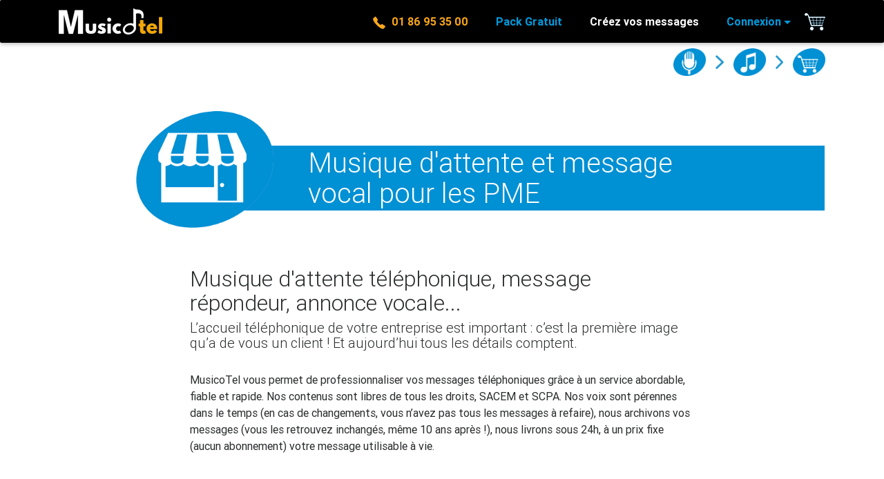

--- FILE ---
content_type: text/html; charset=UTF-8
request_url: https://musicotel.com/accueil-telephonique-pme.php?PHPSESSID=e9dunqr83o5fh7vfdd1o286tnh
body_size: 2827
content:
<!DOCTYPE html>
<html lang="fr">
<head>
	<title>messages répondeur sérieux, téléphonie, TPE, PME, profession libérale</title>
    <meta name="description" content="attente téléphonique, message répondeur, accueil téléphonique professionnel sur musique libre de droit. Musique d’attente professionnelle sans droit" />
	<meta name="keywords" content="musique pour téléphone, annonce téléphonique, PME, TPE, répondeur, profession libérale, musique attente, message repondeur original, musique sans droit d’auteur" />

<!-- Global site tag (gtag.js) - Google Analytics -->
<script async src="https://www.googletagmanager.com/gtag/js?id=UA-45440970-1"></script>
<script>
  window.dataLayer = window.dataLayer || [];
  function gtag(){dataLayer.push(arguments);}
  gtag('js', new Date());

  gtag('config', 'UA-45440970-1');
</script>

	<meta http-equiv="Content-Type" content="text/html; charset=utf-8" />



	<link rel="stylesheet" type="text/css" href="theme/mdb/css/bootstrap.min.css" />
	<link rel="stylesheet" type="text/css" href="theme/mdb/css/mdb.min.css" />


	<link rel="preload" as="font" href="theme/mdb/font/roboto/Roboto-Regular.woff2" type="font/woff2" crossorigin="anonymous">
	<link rel="preload" as="font" href="theme/mdb/font/roboto/Roboto-Light.woff2" type="font/woff2" crossorigin="anonymous">
	<link rel="preload" as="font" href="theme/mdb/font/roboto/Roboto-Bold.woff2" type="font/woff2" crossorigin="anonymous">
	<link rel="preload" as="font" href="theme/mdb/font/roboto/Roboto-Medium.woff2" type="font/woff2" crossorigin="anonymous">







	<link rel="stylesheet" type="text/css" href="theme/mdb/main.css" />


	<meta name="viewport" content="width=device-width, initial-scale=1" />

	<link rel="icon" type="image/png" href="img/favicon.png" />

    <link rel="alternate" hreflang="fr-FR" href="https://www.musicotel.com/accueil-telephonique-pme.php?PHPSESSID=e9dunqr83o5fh7vfdd1o286tnh"  />
    <link rel="alternate" hreflang="fr-BE" href="https://www.musicotel.com/accueil-telephonique-pme.php?PHPSESSID=e9dunqr83o5fh7vfdd1o286tnh" />
       

<!-- Twitter conversion tracking base code -->
<script>
!function(e,t,n,s,u,a){e.twq||(s=e.twq=function(){s.exe?s.exe.apply(s,arguments):s.queue.push(arguments);
},s.version='1.1',s.queue=[],u=t.createElement(n),u.async=!0,u.src='https://static.ads-twitter.com/uwt.js',
a=t.getElementsByTagName(n)[0],a.parentNode.insertBefore(u,a))}(window,document,'script');
twq('config','odqs3');
</script>
<!-- End Twitter conversion tracking base code -->


</head>

<body>

    <script type="text/javascript" src="theme/mdb/js/jquery-3.1.1.min.js"></script>
    <script type="text/javascript" src="theme/mdb/js/tether.min.js"></script>
    <script type="text/javascript" src="theme/mdb/js/bootstrap.min.js"></script>
    <script type="text/javascript" src="theme/mdb/js/mdb.min.js"></script>
    
	<link rel="stylesheet" type="text/css" href="theme/mdb/message.css" />
	<link rel="stylesheet" type="text/css" href="theme/mdb/coord.css" />




	<header>
    	        <nav class="navbar navbar-toggleable-sm navbar-dark black fixed-top">
            <div class="container">
            
                <button class="navbar-toggler navbar-toggler-right" type="button" data-toggle="collapse" data-target="#navbarNav3" aria-controls="navbarNav3" aria-expanded="false" aria-label="Toggle navigation">
                    <span class="navbar-toggler-icon "></span>
                </button>
                
                <a class="navbar-brand" href="https://www.musicotel.com/attente-telephonique.php">
                    <img src="img/logoM.png" id="logo" title="MusicoTel" alt="MusicoTel - messages téléphoniques sans droits SACEM" />
                </a>
                
                <div class="collapse navbar-collapse" id="navbarNav3">
                    <ul class="navbar-nav ml-auto">
                    
                        <li class="nav-item hidden-md-down">
                            <a class="nav-link waves-effect waves-light btn-round" id="nav-tel-item" href="tel://0186953500"><img src="img/statics/phone-of.png" /> &nbsp;01 86 95 35 00</a>
                        </li>

                        <li class="nav-item">
                            <a class="nav-link waves-effect waves-light btn-round" id="nav-free-item" href="gratuit.php?PHPSESSID=e9dunqr83o5fh7vfdd1o286tnh">Pack Gratuit</a>
                        </li>
                        
                        <li class="nav-item">
                            <a class="nav-link waves-effect waves-light btn-round" id="nav-main-item" href="voix.php?PHPSESSID=e9dunqr83o5fh7vfdd1o286tnh">Créez vos messages</a>
                        </li>
                        
                        <li class="divider-vertical"></li>
    
    					    
                        <li class="nav-item dropdown btn-group">
                            <a class="nav-link dropdown-toggle waves-effect waves-light btn-round" href="#" id="navbarDropdownMenuLink" data-toggle="dropdown" aria-haspopup="true" aria-expanded="false">Connexion</a>
                            <div class="dropdown-menu dropdown-menu-right " aria-labelledby="navbarDropdownMenuLink" id="nav-login-menu">
                            
                                                        
                                <form method="post" action="accueil-telephonique-pme.php" accept-charset="UTF-8" class="text-center p-3" name="navLogin" id="navLogin"><input type="hidden" name="PHPSESSID" value="e9dunqr83o5fh7vfdd1o286tnh" />
                                    <div class="md-form form-group">
                                        <input type="email" id="mus-email" name="mus-email" class="form-control mx-0" style="color:black;">
                                        <label for="mus-email">Adresse e-mail</label>
                                    </div>
                                    <div class="md-form">
                                        <input type="password" id="mus-password" name="mus-password" class="form-control mx-0" style="color:black;">
                                        <label for="mus-password" >Mot de passe</label>
                                    </div>  
                                    <button type="submit" class="btn btn-primary btn-round" value="navLogin">Valider</button>
                                </form>
                                <hr />
                                <div class="text-center">
                                    Pas inscrit ? <a href="coord.php?PHPSESSID=e9dunqr83o5fh7vfdd1o286tnh" class="waves-effect waves-light btn-round" id="nav-login-new"><b>Créer un compte</b></a>
                                    <hr />
                                    <a href="mdp.php?PHPSESSID=e9dunqr83o5fh7vfdd1o286tnh" class="waves-effect waves-light btn-round" id="nav-login-new"><b>Mot de passe oublié ?</b></a>
                                </div>
                            
                            </div>
                        </li>
                        
    					                        
                    </ul>

                     <a id="nav-cart-link" href="panier.php?PHPSESSID=e9dunqr83o5fh7vfdd1o286tnh">
                    <div id="nav-cart-container">
                    	    				</div>
                    </a>

                    
                </div>
                
            </div>
           
        </nav>

            
    </header>
    <main>
    
        
<div class="container">
        
            <div id="breadcrumb">
                <a href="voix.php?PHPSESSID=e9dunqr83o5fh7vfdd1o286tnh"><img src="img/voix/micro.png" /></a>
                <img src="img/voix/arrow.png" class="arrow" />
                <a href="musique-libre-de-droits.php?PHPSESSID=e9dunqr83o5fh7vfdd1o286tnh"><img src="img/voix/notes.png" /></a>
                <img src="img/voix/arrow.png" class="arrow" />
                <a href="panier.php?PHPSESSID=e9dunqr83o5fh7vfdd1o286tnh"><img src="img/voix/cart.png" /></a>
            </div>
            
            <div class="title-bloc">
                <img src="img/enter/pme-b.png" class="title-img img-responsive" />
                <h1 class="title-h1 h1-responsive" id="vx-title">Musique d'attente et message vocal pour les PME</h1>
            </div>
            
                  <br /><br /><br />
        
            <div class="row justify-content-center">
            
                <div class="col-lg-8 col-md-8 col-sm-12 col-12 coord-bloc">
                
                	<h2>Musique d'attente téléphonique, message répondeur, annonce vocale...</h2>
                
                    <h5 class="">L’accueil téléphonique de votre entreprise est important : c’est la première image qu’a de vous un client ! Et aujourd’hui tous les détails comptent. <br /><br /></h5>
                        <p> 
MusicoTel vous permet de professionnaliser vos messages téléphoniques grâce à un service abordable, fiable et rapide. Nos contenus sont libres de tous les droits, SACEM et SCPA. Nos voix sont pérennes dans le temps (en cas de changements, vous n’avez pas tous les messages à refaire), nous archivons vos messages (vous les retrouvez inchangés, même 10 ans après !), nous livrons sous 24h, à un prix fixe (aucun abonnement) votre message utilisable à vie. </p>

                </div><!--/.coord-bloc-->
                
                
			</div>

        </div><!--/.container-->

         <div class="container text-center">
         <br /><br />
                <a class="btn btn-round btn-orange waves-effect" href="voix.php?PHPSESSID=e9dunqr83o5fh7vfdd1o286tnh">Créez vos messages</a>
        </div>
                
            
        
    </main><!--/.Main layout-->


    <!--Footer-->
    <footer class="page-footer text-center">

        <!--Footer Links-->
        <div class="container-fluid black text-center">
        	<div class="container">
                <div class="row">
                    <div class="footer-bloc col-lg-6 col-md-6 col-sm-6 col-12 text-center">
                        <div class="footer-content">
                            <a href="info.php?PHPSESSID=e9dunqr83o5fh7vfdd1o286tnh#contact">Nous contacter</a><br />
                            <a href="info.php?PHPSESSID=e9dunqr83o5fh7vfdd1o286tnh#livraison">Options de livraison</a><br /> 
                            <a href="info.php?PHPSESSID=e9dunqr83o5fh7vfdd1o286tnh#formats">Format des fichiers</a><br /> 
                            <a href="info.php?PHPSESSID=e9dunqr83o5fh7vfdd1o286tnh#paiement">Modes de paiement</a><br /> 
                            <a href="info.php?PHPSESSID=e9dunqr83o5fh7vfdd1o286tnh#tarifs">Nos tarifs</a><br />
                        </div>
                    </div>
                    <div class="footer-bloc col-lg-6 col-md-6 col-sm-6 col-12"> 
                        <div class="footer-content">
                            <a href="blog?PHPSESSID=e9dunqr83o5fh7vfdd1o286tnh">Blog</a><br /> 
                            <a href="info.php?PHPSESSID=e9dunqr83o5fh7vfdd1o286tnh#qui">Qui sommes-nous ?</a><br /> 
                            <a href="info.php?PHPSESSID=e9dunqr83o5fh7vfdd1o286tnh#legals">Mentions légales</a><br /> 
                            <a href="info.php?PHPSESSID=e9dunqr83o5fh7vfdd1o286tnh#cgv">CGV</a><br /> 
                            <a href="faq.php?PHPSESSID=e9dunqr83o5fh7vfdd1o286tnh">FAQ</a><br />
                        </div>
                    </div>
                    <div class="col-12">
                        <br />
                        © 2026 <a href="https://www.atoomedia.com" target="_blank">AtooMedia</a>
                        - Tous droits réservés <br> Nos autres sites :<br><a href="https://www.mediavea.com">Mediavea</a> <br> <a href="https://www.telmusique.com">Telmusique</a> <br> <a href="https://www.music4.store">Music4Store</a><br /><br />
                    </div>
                </div>
            </div>
        </div>
        <!--/.Footer Links-->

    </footer>
    <!--/.Footer-->





<script type="text/javascript" src="js/coord.js"></script>


</body>
</html>


--- FILE ---
content_type: text/css
request_url: https://musicotel.com/theme/mdb/main.css
body_size: 809
content:
@charset "utf-8";
/* CSS Document */
* {
	/*font-family: Arial, Helvetica, sans-serif!important;*/
}

main {
	/* padding-top: 0; */
	margin-top: 60px!important;	
	padding-bottom: 2rem;
}

.extra-margins {
	margin-top: 1rem;
	margin-bottom: 2.5rem;
}

.superdiv {
	text-align: center;
	color: white;
	background-image:url(../../img/Banners/Ban-Women-1.jpg);
}

.recaptchadiv {
	text-align:center;
	margin: auto;
}

/* links */

a:hover {
	color: #F9A61A!important;
}

a:visited {
	/*color: white!important;*/
	color: #009BDE!important;
}

a {
	color: #009BDE!important;
}

/* Navigation Bar*/

#logo {
	width: 150px;
}

#nav-free-item, #navbarDropdownMenuLink {
	color: #009BDE!important;
}

#nav-main-item, #nav-tel-item:hover {
	color: #FFFFFF!important;
}

#nav-tel-item, #nav-free-item:hover, #navbarDropdownMenuLink:hover, #nav-main-item:hover {
	color: #F9A61A!important;
}

#nav-login-menu {
	min-width: 260px;
	border-radius: 6px;
	z-index: 2000!important;
}

#mus-email, #mus-password {
}

#nav-login-new :hover {
	color: #F9A61A;
}

#nav-login-new :visited {
	color: #009BDE!important;
}


.nav-item a {
	padding-left: 20px!important;
	padding-right: 20px!important;
	font-weight: bold;
}

.nav-bar form .form-control {
	color: black; 
}

#nav-cart-link, #nav-cart-container {
	width: 30px;
	height: 25px;
	margin: auto 0;
	display: inline-block;
}

#nav-cart-container {
	background-image: url(../../img/cart/navcart-w.png);
	cursor: pointer;
	color: white;
	text-align: center;
	font-size: 1.2rem;
	font-weight: bold;
}

#nav-cart-container:hover {
	background-image: url(../../img/cart/navcart-o.png);
}

#nav-cart-digit {
	position: relative;
	left: 3px;
	top: -7px;
}

/* buttons */
.btn-round{
	border-radius: 17px!important;
}

.btn-mus-round, .btn-mus-round-sm {
	border-radius: 50px!important;
	border: 0;
	transition: .2s ease-out;
	box-shadow: 0 1px 3px 0 rgba(0,0,0,.16), 0 1px 5px 0 rgba(0,0,0,.12);
}

.btn-mus-round:hover, .btn-mus-round-sm:hover {
	box-shadow: 0 3px 5px 0 rgba(0,0,0,.18), 0 2px 7px 0 rgba(0,0,0,.15);
	opacity: 0.8;
}

.btn-mus-round {
	width: 50px!important;
	height: 50px!important;
}

.btn-mus-round-sm {
	width: 30px!important;
	height: 30px!important;
}

.btn-mus-round-xs {
	width: 25px!important;
	height: 25px!important;
}


/* inputs */

.input-error {
	border: red 1px solid!important;
	border-radius: 5px!important;
}

/* colors */

.mus-light-blue {
	color: #009BDE; /* light-blue darken-1   blue-text */
}
.mus-dark-blue {
	color: #0079BE; /* light-blue darken-3 */
}
.mus-orange {
	color: #F9A61A; /* yellow darken-3  orange-text */
}


.notvisible {
	display: none;
}


/* footer */
.footer-bloc {
	text-align: center;
	padding: 10px 50px;
}

.footer-content {
	text-align: left;
	/*width: 0;*/
}




--- FILE ---
content_type: text/css
request_url: https://musicotel.com/theme/mdb/message.css
body_size: 545
content:
@charset "utf-8";
/* CSS message */

.title-bloc {
	width: 90%;
	text-align: left;
	position: relative;
	right: 0;
	left: 10%;
	border: transparent 1px dotted;
	/*margin-bottom: 5%;*/
}

.title-img {
	max-height: 200px;
	max-width: 20%;
	margin-top: 5%;	
	position: absolute;
}

.title-h1  {
	width: 90%;
	margin-left: 10%;
	padding: 3px 20% 3px 15%;
	margin-top: 10%;
	background-color: #0090d4;
	color: white;
}

#title-toggler {
	background: url(../../img/voix/i.png) center no-repeat;
    background-color: #f6a51f!important;
	position: relative;
	top: 7px;
	left: 3px;
}

.link-bloc, .title-p {
	width:70%;
	padding-right: 5%;
	position: relative;
	left: 30%;
}

.link-bloc {
	text-align: right;
	margin-bottom: 15px;
}

.question {
	color: #009BDE;
	font-weight: bold;
	/*border-top: #009BDE 1px solid;
	border-bottom: #009BDE 1px solid;*/
	padding: 3px 30px 3px 15px;
}

.btn-orange {
    background-color: #F9A61A;
	font-size: 1rem;
	padding: 0.6rem 1.5rem;
}

.btn-annuler {
    opacity: 0.7;
}

.btn-orange:hover {
    background-color: white!important;
    color: #F9A61A!important;
}


.btn-mus {
	border-radius: 25px!important;
	font-size: 16px;
	font-weight: bold;
	z-index: 1000!important;
	border-radius: 25px!important;
    /*background-color: rgb(249, 166, 26);*/ /* Fall-back for browsers that don't support rgba */
    /*background-color: rgba(249, 166, 26, .8);*/
	position: relative;
    background-color: white;
	left: -15px;
	color: #F9A61A!important;
}

.btn-mus:visited {
	color: #F9A61A!important;
}

#text-form {
	margin-top: 20px;
}

/* breadcrumb */
#breadcrumb {
	padding-top: 10px;
	width: 100%;
	text-align: right;
}

#breadcrumb img {
	max-height: 40px;
}

#breadcrumb .arrow {
	max-height: 20px;
	margin: 0 10px;
}



--- FILE ---
content_type: text/css
request_url: https://musicotel.com/theme/mdb/coord.css
body_size: 685
content:
@charset "utf-8";
/* CSS coord */

hr {
	/*background: white;*/
}

.form-error {
	/*font-weight: bold;*/
	color: red;
	margin-bottom: 2rem!important;
	margin-left: 20px!important;
}

.md-form input{
	/*border: #ddd 1px solid;*/
	height: 1.8rem!important;
	/*padding: 0 3px!important;*/
}

.md-form {
	margin-bottom: 1rem!important;
}

.form-control {
	margin: 0.5rem 0 0.2rem 0!important;
	padding: 0.3rem 0 0.3rem 0!important;
}

.coord-bloc h4 {
	margin-top: 80px;
}

.coord-body {
	box-shadow: 0 2px 5px 0 rgba(0,0,0,.16), 0 2px 10px 0 rgba(0,0,0,.12);
	margin: 30px;
	padding-top: 20px;
}

.coord-intro {
	font-size: 0.9rem;
	padding: 0 10%;
}

label {
	left: 15px!important;
	top: 1.2rem!important;
}

.form-row {
	margin: 0!important;
}

textarea {
	min-height: 2rem!important;
}

.intracom {
	position: relative;
	top: 0px;
	font-size: 0.7rem;
}

.payslabel {
	color: #757575;
    position: absolute;
    top: .7rem;
	font-size: .8rem!important;
	-webkit-transform: translateY(-150%); */
    -moz-transform: translateY(-150%);
    -ms-transform: translateY(-150%);
    -o-transform: translateY(-150%);
    transform: translateY(-150%); 
}

.pays {
	position: relative;
	top: 3px;
	height: 2.3rem;
}

.field-force {
	font-size: 0.7rem;
	color: #CC3333;
}

.mus-checkbox {
	margin-right: 10px;
	position: relative;
	top: 8px;
}

.btn-cart {
    background-color: #F9A61A;
	font-size: 0.8rem!important;
	padding: 0.4rem 0.6rem!important;
	/*position: relative;
	top: -6px;
	z-index: 20;*/
}

.btn-del {
    background-color: #c00;
	font-size: 0.8rem!important;
	padding: 0.4rem 0.6rem!important;
	/*position: relative;
	top: -6px;
	z-index: 20;*/
}

.btn-ok {
    background-color: #00c851;
}

.btn-cart:hover, .btn-del:hover, .btn-ok:hover {
    background-color: white!important;
    color: #F9A61A!important;
}


.element-btn-container {
	padding: 10px 0 20px 0;
    color: #F9A61A!important;
	font-size: 0.8rem;
}

.download-btn-container {
	padding: 10px 0 20px 0;
    color: #00c851!important;
	font-size: 0.8rem;
}


.del-button-container{
	position: absolute;
	right: 10px;
	/*bottom: 10px;*/
	top: 3px;
}

.btn-musique {
	background: url(../../img/voix/notes-o.png) center no-repeat;
    background-color: #f6a51f!important;
}

.btn-voix {
	background: url(../../img/voix/micro-o.png) center no-repeat;
    background-color: #f6a51f!important;
}

.btn-delete {
	background: url(../../img/voix/del-s.png) center no-repeat;
    background-color: #e55!important;
}

.btn-download {
	background: url(../../img/voix/download.png) center no-repeat;
    background-color: #00c851!important;
}

#list-gratuit li {
	list-style: disc inside;
	margin-left: 15px;
}



--- FILE ---
content_type: application/javascript
request_url: https://musicotel.com/js/coord.js
body_size: 939
content:
// JavaScript Document

$('#factdiff').click(function () {
	if ($(this).is(':checked')) {
		$('.notvisible').slideDown("slow", function(){
		} ); 
		$( "#fact-pays" ).trigger( "change" );
		$('.tohide').slideUp("slow", function(){
		} ); 
	} else {
		$('.notvisible').slideUp("slow", function(){
		} ); 
		$('.tohide').slideDown("slow", function(){
		} ); 
	}
});

var UE = [5,18,24,35,44,56,64,65,70,79,92,113,114,117,130,134,135,143,174,179,181,187,188,189,203,204,211];
$('.pays').change(function () {
	var pref = $(this).attr('id').substring(0,$(this).attr('id').length-4);
	if ($.inArray(parseInt($(this).val()),UE) >= 0) { //UE hors France
		$('#' + pref + 'ntva').parent().slideDown("fast", function(){
		} ); 
	} else {
		$('#' + pref + 'ntva').parent().slideUp("fast", function(){
		} ); 
	}
	
});

$('#unmask').on('click', function(){
  if($('#log-password').attr('type') == 'password') {
    changeType($('#log-password'), 'text');
	$('#unmask').text('Masquer le mot de passe');
  } else {
   	changeType($('#log-password'), 'password');
	$('#unmask').text('Afficher le mot de passe');
  }
  return false;
});

$('#insc-unmask').on('click', function(){
  if($('#password').attr('type') == 'password') {
    changeType($('#password'), 'text');
    changeType($('#password2'), 'text');
	$('#insc-unmask').text('Masquer les mots de passe');
  } else {
   	changeType($('#password'), 'password');
   	changeType($('#password2'), 'password');
	$('#insc-unmask').text('Afficher les mots de passe');
  }
  return false;
});


function changeType(x, type) {
    x = $(x);
    if(x.prop('type') == type)
        return x; //That was easy.
    try {
        return x.prop('type', type); //Stupid IE security will not allow this
    } catch(e) {
        //Try re-creating the element (yep... this sucks)
        //jQuery has no html() method for the element, so we have to put into a div first
        var html = $("<div>").append(x.clone()).html();
        var regex = /type=(\")?([^\"\s]+)(\")?/; //matches type=text or type="text"
        //If no match, we add the type attribute to the end; otherwise, we replace
        var tmp = $(html.match(regex) == null ?
            html.replace(">", ' type="' + type + '">') :
            html.replace(regex, 'type="' + type + '"') );
        //Copy data from old element
        tmp.data('type', x.data('type') );
        var events = x.data('events');
        var cb = function(events) {
            return function() {
                //Bind all prior events
                for(i in events)
                {
                    var y = events[i];
                    for(j in y)
                        tmp.bind(i, y[j].handler);
                }
            }
        }(events);
        x.replaceWith(tmp);
        setTimeout(cb, 10); //Wait a bit to call function
        return tmp;
    }
}

